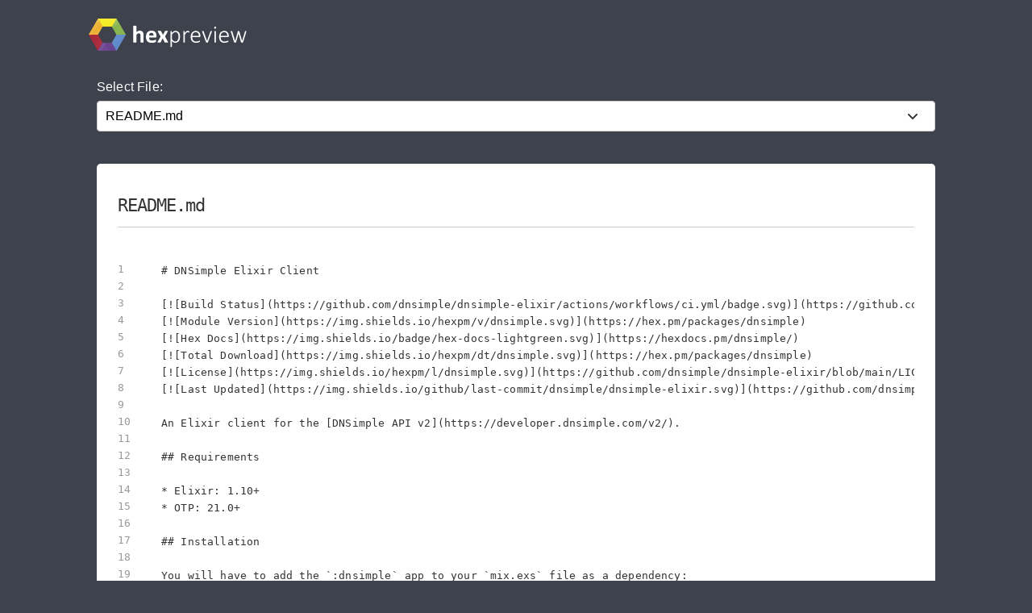

--- FILE ---
content_type: text/html; charset=utf-8
request_url: https://preview.hex.pm/preview/dnsimple/3.5.0
body_size: 6531
content:
<!DOCTYPE html>
<html lang="en">
  <head>
    <meta charset="utf-8">
    <meta http-equiv="X-UA-Compatible" content="IE=edge">
    <meta name="viewport" content="width=device-width, initial-scale=1, maximum-scale=1">
    <meta name="description" content="README.md from dnsimple 3.5.0 written in Markdown">

      <link rel="canonical" href="https://preview.hex.pm/preview/dnsimple/show/README.md">

    <meta content="In4_cx5iNxw1MXIyOgQ2BRMhDWYmYjRpD3J6vRATZt_kJKLtyfAQm-E9" name="csrf-token">
    <title data-suffix=" | Hex Preview">
      README.md
     | Hex Preview</title>
    <link phx-track-static rel="stylesheet" href="/css/app-68fe381dfafaaaabbe585384ddbdfb7e.css?vsn=d">
    <script defer phx-track-static type="text/javascript" src="/js/app-d36cc1880d7108066334a92e63d91673.js?vsn=d">
    </script>

      <script async defer src="https://s.preview.hex.pm/js/script.js">
      </script>
      <script>
        window.plausible=window.plausible||function(){(plausible.q=plausible.q||[]).push(arguments)},plausible.init=plausible.init||function(i){plausible.o=i||{}};plausible.init({endpoint:"https://s.preview.hex.pm/api/event"})
      </script>

  </head>
  <body>
    <header>
      <section class="header">
        <div class="container">
          <h1 class="logo">
            <a href="/">
              <img src="/images/hexpreview-206fa89052dcc459b39b61e598d489c8.svg?vsn=d" alt="hexpreview">
            </a>
          </h1>
        </div>
      </section>
    </header>

    <main role="main" class="main container">
      <div id="phx-GHeCjrb27dAVyrfB" data-phx-main data-phx-session="SFMyNTY.[base64].8F98HJmTySRlc0cSy_RDjgudnx_xXFKZDbUGQ7uHpYo" data-phx-static="SFMyNTY.g2gDaAJhBnQAAAADdwJpZG0AAAAUcGh4LUdIZUNqcmIyN2RBVnlyZkJ3BWZsYXNodAAAAAB3CmFzc2lnbl9uZXdqbgYAWpFCfJoBYgABUYA.M0-VJmzkLnTr0yEk8PF1H-bw5IdSE0XVdqeHkERSYs4"><main role="main" class="container">
  <p class="alert alert-info" role="alert" phx-click="lv:clear-flash" phx-value-key="info"></p>

  <p class="alert alert-danger" role="alert" phx-click="lv:clear-flash" phx-value-key="error"></p>

  
  <form phx-change="select_file" class="select-form">
    <label for="file_chooser">Select File:</label>
    <select class="file-select" name="file_chooser">

        <option value="CHANGELOG.md">CHANGELOG.md</option>

        <option value="CONTRIBUTING.md">CONTRIBUTING.md</option>

        <option value="LICENSE.md">LICENSE.md</option>

        <option selected="selected" value="README.md">README.md</option>

        <option value="lib/dnsimple.ex">lib/dnsimple.ex</option>

        <option value="lib/dnsimple/account.ex">lib/dnsimple/account.ex</option>

        <option value="lib/dnsimple/accounts.ex">lib/dnsimple/accounts.ex</option>

        <option value="lib/dnsimple/certificate.ex">lib/dnsimple/certificate.ex</option>

        <option value="lib/dnsimple/certificate_purchase.ex">lib/dnsimple/certificate_purchase.ex</option>

        <option value="lib/dnsimple/certificate_renewal.ex">lib/dnsimple/certificate_renewal.ex</option>

        <option value="lib/dnsimple/certificates.ex">lib/dnsimple/certificates.ex</option>

        <option value="lib/dnsimple/collaborator.ex">lib/dnsimple/collaborator.ex</option>

        <option value="lib/dnsimple/contact.ex">lib/dnsimple/contact.ex</option>

        <option value="lib/dnsimple/contacts.ex">lib/dnsimple/contacts.ex</option>

        <option value="lib/dnsimple/delegation_signer_record.ex">lib/dnsimple/delegation_signer_record.ex</option>

        <option value="lib/dnsimple/dnssec.ex">lib/dnsimple/dnssec.ex</option>

        <option value="lib/dnsimple/domain.ex">lib/dnsimple/domain.ex</option>

        <option value="lib/dnsimple/domain_check.ex">lib/dnsimple/domain_check.ex</option>

        <option value="lib/dnsimple/domain_premium_price.ex">lib/dnsimple/domain_premium_price.ex</option>

        <option value="lib/dnsimple/domain_price.ex">lib/dnsimple/domain_price.ex</option>

        <option value="lib/dnsimple/domain_registration.ex">lib/dnsimple/domain_registration.ex</option>

        <option value="lib/dnsimple/domain_renewal.ex">lib/dnsimple/domain_renewal.ex</option>

        <option value="lib/dnsimple/domain_transfer.ex">lib/dnsimple/domain_transfer.ex</option>

        <option value="lib/dnsimple/domains.ex">lib/dnsimple/domains.ex</option>

        <option value="lib/dnsimple/email_forward.ex">lib/dnsimple/email_forward.ex</option>

        <option value="lib/dnsimple/identity.ex">lib/dnsimple/identity.ex</option>

        <option value="lib/dnsimple/oauth.ex">lib/dnsimple/oauth.ex</option>

        <option value="lib/dnsimple/oauth_token.ex">lib/dnsimple/oauth_token.ex</option>

        <option value="lib/dnsimple/push.ex">lib/dnsimple/push.ex</option>

        <option value="lib/dnsimple/registrar.ex">lib/dnsimple/registrar.ex</option>

        <option value="lib/dnsimple/response.ex">lib/dnsimple/response.ex</option>

        <option value="lib/dnsimple/service.ex">lib/dnsimple/service.ex</option>

        <option value="lib/dnsimple/services.ex">lib/dnsimple/services.ex</option>

        <option value="lib/dnsimple/template.ex">lib/dnsimple/template.ex</option>

        <option value="lib/dnsimple/template_record.ex">lib/dnsimple/template_record.ex</option>

        <option value="lib/dnsimple/templates.ex">lib/dnsimple/templates.ex</option>

        <option value="lib/dnsimple/tld.ex">lib/dnsimple/tld.ex</option>

        <option value="lib/dnsimple/tld_extended_attribute.ex">lib/dnsimple/tld_extended_attribute.ex</option>

        <option value="lib/dnsimple/tlds.ex">lib/dnsimple/tlds.ex</option>

        <option value="lib/dnsimple/user.ex">lib/dnsimple/user.ex</option>

        <option value="lib/dnsimple/vanity_name_server.ex">lib/dnsimple/vanity_name_server.ex</option>

        <option value="lib/dnsimple/vanity_name_servers.ex">lib/dnsimple/vanity_name_servers.ex</option>

        <option value="lib/dnsimple/webhook.ex">lib/dnsimple/webhook.ex</option>

        <option value="lib/dnsimple/webhooks.ex">lib/dnsimple/webhooks.ex</option>

        <option value="lib/dnsimple/whoami.ex">lib/dnsimple/whoami.ex</option>

        <option value="lib/dnsimple/whois_privacy.ex">lib/dnsimple/whois_privacy.ex</option>

        <option value="lib/dnsimple/whois_privacy_renewal.ex">lib/dnsimple/whois_privacy_renewal.ex</option>

        <option value="lib/dnsimple/zone.ex">lib/dnsimple/zone.ex</option>

        <option value="lib/dnsimple/zone_distribution.ex">lib/dnsimple/zone_distribution.ex</option>

        <option value="lib/dnsimple/zone_file.ex">lib/dnsimple/zone_file.ex</option>

        <option value="lib/dnsimple/zone_record.ex">lib/dnsimple/zone_record.ex</option>

        <option value="lib/dnsimple/zones.ex">lib/dnsimple/zones.ex</option>

        <option value="mix.exs">mix.exs</option>

    </select>
  </form>

    <div class="code_file">
      <h2>README.md</h2>
      <style>
.highlight .hll {background-color: #ffffcc}
.highlight {background-color: #ffffff}.highlight .unselectable {
  -webkit-touch-callout: none;
  -webkit-user-select: none;
  -khtml-user-select: none;
  -moz-user-select: none;
  -ms-user-select: none;
  user-select: none;
}

.highlight .bp {color: #388038; font-style: italic; } /* :name_builtin_pseudo */
.highlight .c {color: #888888; font-style: italic; } /* :comment */
.highlight .c1 {color: #888888; font-style: italic; } /* :comment_single */
.highlight .ch {color: #287088; font-style: italic; } /* :comment_hashbang */
.highlight .cm {color: #888888; font-style: italic; } /* :comment_multiline */
.highlight .cp {color: #289870; font-style: normal; } /* :comment_preproc */
.highlight .cpf {color: #289870; font-style: normal; } /* :comment_preproc_file */
.highlight .cs {color: #888888; font-style: italic; } /* :comment_special */
.highlight .dl {color: #b85820; } /* :string_delimiter */
.highlight .err {background-color: #a848a8; } /* :error */
.highlight .fm {color: #b85820; } /* :name_function_magic */
.highlight .gd {color: #c02828; } /* :generic_deleted */
.highlight .ge {font-style: italic; } /* :generic_emph */
.highlight .gh {color: #666666; } /* :generic_heading */
.highlight .gi {color: #388038; } /* :generic_inserted */
.highlight .go {color: #666666; } /* :generic_output */
.highlight .gp {color: #444444; } /* :generic_prompt */
.highlight .gr {color: #c02828; } /* :generic_error */
.highlight .gs {font-weight: bold; } /* :generic_strong */
.highlight .gt {color: #2838b0; } /* :generic_traceback */
.highlight .gu {color: #444444; } /* :generic_subheading */
.highlight .il {color: #444444; } /* :number_integer_long */
.highlight .k {color: #2838b0; } /* :keyword */
.highlight .kc {color: #444444; font-style: italic; } /* :keyword_constant */
.highlight .kd {color: #2838b0; font-style: italic; } /* :keyword_declaration */
.highlight .kn {color: #2838b0; } /* :keyword_namespace */
.highlight .kp {color: #2838b0; } /* :keyword_pseudo */
.highlight .kr {color: #2838b0; } /* :keyword_reserved */
.highlight .kt {color: #2838b0; font-style: italic; } /* :keyword_type */
.highlight .m {color: #444444; } /* :number */
.highlight .mb {color: #444444; } /* :number_bin */
.highlight .mf {color: #444444; } /* :number_float */
.highlight .mh {color: #444444; } /* :number_hex */
.highlight .mi {color: #444444; } /* :number_integer */
.highlight .mo {color: #444444; } /* :number_oct */
.highlight .na {color: #388038; } /* :name_attribute */
.highlight .nb {color: #388038; } /* :name_builtin */
.highlight .nc {color: #287088; } /* :name_class */
.highlight .nd {color: #287088; } /* :name_decorator */
.highlight .ne {color: #908828; } /* :name_exception */
.highlight .nf {color: #785840; } /* :name_function */
.highlight .ni {color: #709030; } /* :name_entity */
.highlight .nl {color: #289870; } /* :name_label */
.highlight .nn {color: #289870; } /* :name_namespace */
.highlight .no {color: #b85820; } /* :name_constant */
.highlight .nt {color: #2838b0; } /* :name_tag */
.highlight .nv {color: #b04040; } /* :name_variable */
.highlight .o {color: #666666; } /* :operator */
.highlight .ow {color: #a848a8; } /* :operator_word */
.highlight .p {color: #888888; } /* :punctuation */
.highlight .s {color: #b83838; } /* :string */
.highlight .s1 {color: #b83838; } /* :string_single */
.highlight .s2 {color: #b83838; } /* :string_double */
.highlight .sa {color: #444444; } /* :string_affix */
.highlight .sb {color: #b83838; } /* :string_backtick */
.highlight .sc {color: #a848a8; } /* :string_char */
.highlight .sd {color: #b85820; font-style: italic; } /* :string_doc */
.highlight .se {color: #709030; } /* :string_escape */
.highlight .sh {color: #b83838; } /* :string_heredoc */
.highlight .si {color: #b83838; text-decoration: underline; } /* :string_interpol */
.highlight .sr {color: #a848a8; } /* :string_regex */
.highlight .ss {color: #b83838; } /* :string_symbol */
.highlight .sx {color: #a848a8; } /* :string_other */
.highlight .sx {color: #b83838; } /* :string_sigil */
.highlight .vc {color: #b04040; } /* :name_variable_class */
.highlight .vg {color: #908828; } /* :name_variable_global */
.highlight .vi {color: #b04040; } /* :name_variable_instance */
.highlight .vm {color: #b85820; } /* :name_variable_magic */

      </style>
      <section class="code">

        <ul id="left_gutter">

            <li phx-hook="updateHash" id="L1" data-line-number="1"></li>

            <li phx-hook="updateHash" id="L2" data-line-number="2"></li>

            <li phx-hook="updateHash" id="L3" data-line-number="3"></li>

            <li phx-hook="updateHash" id="L4" data-line-number="4"></li>

            <li phx-hook="updateHash" id="L5" data-line-number="5"></li>

            <li phx-hook="updateHash" id="L6" data-line-number="6"></li>

            <li phx-hook="updateHash" id="L7" data-line-number="7"></li>

            <li phx-hook="updateHash" id="L8" data-line-number="8"></li>

            <li phx-hook="updateHash" id="L9" data-line-number="9"></li>

            <li phx-hook="updateHash" id="L10" data-line-number="10"></li>

            <li phx-hook="updateHash" id="L11" data-line-number="11"></li>

            <li phx-hook="updateHash" id="L12" data-line-number="12"></li>

            <li phx-hook="updateHash" id="L13" data-line-number="13"></li>

            <li phx-hook="updateHash" id="L14" data-line-number="14"></li>

            <li phx-hook="updateHash" id="L15" data-line-number="15"></li>

            <li phx-hook="updateHash" id="L16" data-line-number="16"></li>

            <li phx-hook="updateHash" id="L17" data-line-number="17"></li>

            <li phx-hook="updateHash" id="L18" data-line-number="18"></li>

            <li phx-hook="updateHash" id="L19" data-line-number="19"></li>

            <li phx-hook="updateHash" id="L20" data-line-number="20"></li>

            <li phx-hook="updateHash" id="L21" data-line-number="21"></li>

            <li phx-hook="updateHash" id="L22" data-line-number="22"></li>

            <li phx-hook="updateHash" id="L23" data-line-number="23"></li>

            <li phx-hook="updateHash" id="L24" data-line-number="24"></li>

            <li phx-hook="updateHash" id="L25" data-line-number="25"></li>

            <li phx-hook="updateHash" id="L26" data-line-number="26"></li>

            <li phx-hook="updateHash" id="L27" data-line-number="27"></li>

            <li phx-hook="updateHash" id="L28" data-line-number="28"></li>

            <li phx-hook="updateHash" id="L29" data-line-number="29"></li>

            <li phx-hook="updateHash" id="L30" data-line-number="30"></li>

            <li phx-hook="updateHash" id="L31" data-line-number="31"></li>

            <li phx-hook="updateHash" id="L32" data-line-number="32"></li>

            <li phx-hook="updateHash" id="L33" data-line-number="33"></li>

            <li phx-hook="updateHash" id="L34" data-line-number="34"></li>

            <li phx-hook="updateHash" id="L35" data-line-number="35"></li>

            <li phx-hook="updateHash" id="L36" data-line-number="36"></li>

            <li phx-hook="updateHash" id="L37" data-line-number="37"></li>

            <li phx-hook="updateHash" id="L38" data-line-number="38"></li>

            <li phx-hook="updateHash" id="L39" data-line-number="39"></li>

            <li phx-hook="updateHash" id="L40" data-line-number="40"></li>

            <li phx-hook="updateHash" id="L41" data-line-number="41"></li>

            <li phx-hook="updateHash" id="L42" data-line-number="42"></li>

            <li phx-hook="updateHash" id="L43" data-line-number="43"></li>

            <li phx-hook="updateHash" id="L44" data-line-number="44"></li>

            <li phx-hook="updateHash" id="L45" data-line-number="45"></li>

            <li phx-hook="updateHash" id="L46" data-line-number="46"></li>

            <li phx-hook="updateHash" id="L47" data-line-number="47"></li>

            <li phx-hook="updateHash" id="L48" data-line-number="48"></li>

            <li phx-hook="updateHash" id="L49" data-line-number="49"></li>

            <li phx-hook="updateHash" id="L50" data-line-number="50"></li>

            <li phx-hook="updateHash" id="L51" data-line-number="51"></li>

            <li phx-hook="updateHash" id="L52" data-line-number="52"></li>

            <li phx-hook="updateHash" id="L53" data-line-number="53"></li>

            <li phx-hook="updateHash" id="L54" data-line-number="54"></li>

            <li phx-hook="updateHash" id="L55" data-line-number="55"></li>

            <li phx-hook="updateHash" id="L56" data-line-number="56"></li>

            <li phx-hook="updateHash" id="L57" data-line-number="57"></li>

            <li phx-hook="updateHash" id="L58" data-line-number="58"></li>

            <li phx-hook="updateHash" id="L59" data-line-number="59"></li>

            <li phx-hook="updateHash" id="L60" data-line-number="60"></li>

            <li phx-hook="updateHash" id="L61" data-line-number="61"></li>

            <li phx-hook="updateHash" id="L62" data-line-number="62"></li>

            <li phx-hook="updateHash" id="L63" data-line-number="63"></li>

            <li phx-hook="updateHash" id="L64" data-line-number="64"></li>

            <li phx-hook="updateHash" id="L65" data-line-number="65"></li>

            <li phx-hook="updateHash" id="L66" data-line-number="66"></li>

            <li phx-hook="updateHash" id="L67" data-line-number="67"></li>

            <li phx-hook="updateHash" id="L68" data-line-number="68"></li>

            <li phx-hook="updateHash" id="L69" data-line-number="69"></li>

            <li phx-hook="updateHash" id="L70" data-line-number="70"></li>

            <li phx-hook="updateHash" id="L71" data-line-number="71"></li>

            <li phx-hook="updateHash" id="L72" data-line-number="72"></li>

            <li phx-hook="updateHash" id="L73" data-line-number="73"></li>

            <li phx-hook="updateHash" id="L74" data-line-number="74"></li>

            <li phx-hook="updateHash" id="L75" data-line-number="75"></li>

            <li phx-hook="updateHash" id="L76" data-line-number="76"></li>

            <li phx-hook="updateHash" id="L77" data-line-number="77"></li>

            <li phx-hook="updateHash" id="L78" data-line-number="78"></li>

            <li phx-hook="updateHash" id="L79" data-line-number="79"></li>

            <li phx-hook="updateHash" id="L80" data-line-number="80"></li>

            <li phx-hook="updateHash" id="L81" data-line-number="81"></li>

            <li phx-hook="updateHash" id="L82" data-line-number="82"></li>

            <li phx-hook="updateHash" id="L83" data-line-number="83"></li>

            <li phx-hook="updateHash" id="L84" data-line-number="84"></li>

            <li phx-hook="updateHash" id="L85" data-line-number="85"></li>

            <li phx-hook="updateHash" id="L86" data-line-number="86"></li>

            <li phx-hook="updateHash" id="L87" data-line-number="87"></li>

            <li phx-hook="updateHash" id="L88" data-line-number="88"></li>

            <li phx-hook="updateHash" id="L89" data-line-number="89"></li>

            <li phx-hook="updateHash" id="L90" data-line-number="90"></li>

            <li phx-hook="updateHash" id="L91" data-line-number="91"></li>

            <li phx-hook="updateHash" id="L92" data-line-number="92"></li>

            <li phx-hook="updateHash" id="L93" data-line-number="93"></li>

            <li phx-hook="updateHash" id="L94" data-line-number="94"></li>

            <li phx-hook="updateHash" id="L95" data-line-number="95"></li>

            <li phx-hook="updateHash" id="L96" data-line-number="96"></li>

            <li phx-hook="updateHash" id="L97" data-line-number="97"></li>

            <li phx-hook="updateHash" id="L98" data-line-number="98"></li>

            <li phx-hook="updateHash" id="L99" data-line-number="99"></li>

            <li phx-hook="updateHash" id="L100" data-line-number="100"></li>

            <li phx-hook="updateHash" id="L101" data-line-number="101"></li>

            <li phx-hook="updateHash" id="L102" data-line-number="102"></li>

            <li phx-hook="updateHash" id="L103" data-line-number="103"></li>

            <li phx-hook="updateHash" id="L104" data-line-number="104"></li>

            <li phx-hook="updateHash" id="L105" data-line-number="105"></li>

            <li phx-hook="updateHash" id="L106" data-line-number="106"></li>

            <li phx-hook="updateHash" id="L107" data-line-number="107"></li>

            <li phx-hook="updateHash" id="L108" data-line-number="108"></li>

            <li phx-hook="updateHash" id="L109" data-line-number="109"></li>

            <li phx-hook="updateHash" id="L110" data-line-number="110"></li>

            <li phx-hook="updateHash" id="L111" data-line-number="111"></li>

            <li phx-hook="updateHash" id="L112" data-line-number="112"></li>

            <li phx-hook="updateHash" id="L113" data-line-number="113"></li>

            <li phx-hook="updateHash" id="L114" data-line-number="114"></li>

            <li phx-hook="updateHash" id="L115" data-line-number="115"></li>

            <li phx-hook="updateHash" id="L116" data-line-number="116"></li>

            <li phx-hook="updateHash" id="L117" data-line-number="117"></li>

            <li phx-hook="updateHash" id="L118" data-line-number="118"></li>

            <li phx-hook="updateHash" id="L119" data-line-number="119"></li>

            <li phx-hook="updateHash" id="L120" data-line-number="120"></li>

            <li phx-hook="updateHash" id="L121" data-line-number="121"></li>

            <li phx-hook="updateHash" id="L122" data-line-number="122"></li>

            <li phx-hook="updateHash" id="L123" data-line-number="123"></li>

            <li phx-hook="updateHash" id="L124" data-line-number="124"></li>

            <li phx-hook="updateHash" id="L125" data-line-number="125"></li>

            <li phx-hook="updateHash" id="L126" data-line-number="126"></li>

            <li phx-hook="updateHash" id="L127" data-line-number="127"></li>

            <li phx-hook="updateHash" id="L128" data-line-number="128"></li>

            <li phx-hook="updateHash" id="L129" data-line-number="129"></li>

            <li phx-hook="updateHash" id="L130" data-line-number="130"></li>

            <li phx-hook="updateHash" id="L131" data-line-number="131"></li>

            <li phx-hook="updateHash" id="L132" data-line-number="132"></li>

            <li phx-hook="updateHash" id="L133" data-line-number="133"></li>

            <li phx-hook="updateHash" id="L134" data-line-number="134"></li>

            <li phx-hook="updateHash" id="L135" data-line-number="135"></li>

            <li phx-hook="updateHash" id="L136" data-line-number="136"></li>

            <li phx-hook="updateHash" id="L137" data-line-number="137"></li>

            <li phx-hook="updateHash" id="L138" data-line-number="138"></li>

            <li phx-hook="updateHash" id="L139" data-line-number="139"></li>

            <li phx-hook="updateHash" id="L140" data-line-number="140"></li>

            <li phx-hook="updateHash" id="L141" data-line-number="141"></li>

            <li phx-hook="updateHash" id="L142" data-line-number="142"></li>

            <li phx-hook="updateHash" id="L143" data-line-number="143"></li>

            <li phx-hook="updateHash" id="L144" data-line-number="144"></li>

            <li phx-hook="updateHash" id="L145" data-line-number="145"></li>

            <li phx-hook="updateHash" id="L146" data-line-number="146"></li>

            <li phx-hook="updateHash" id="L147" data-line-number="147"></li>

            <li phx-hook="updateHash" id="L148" data-line-number="148"></li>

            <li phx-hook="updateHash" id="L149" data-line-number="149"></li>

            <li phx-hook="updateHash" id="L150" data-line-number="150"></li>

            <li phx-hook="updateHash" id="L151" data-line-number="151"></li>

            <li phx-hook="updateHash" id="L152" data-line-number="152"></li>

            <li phx-hook="updateHash" id="L153" data-line-number="153"></li>

            <li phx-hook="updateHash" id="L154" data-line-number="154"></li>

            <li phx-hook="updateHash" id="L155" data-line-number="155"></li>

            <li phx-hook="updateHash" id="L156" data-line-number="156"></li>

            <li phx-hook="updateHash" id="L157" data-line-number="157"></li>

            <li phx-hook="updateHash" id="L158" data-line-number="158"></li>

            <li phx-hook="updateHash" id="L159" data-line-number="159"></li>

            <li phx-hook="updateHash" id="L160" data-line-number="160"></li>

            <li phx-hook="updateHash" id="L161" data-line-number="161"></li>

            <li phx-hook="updateHash" id="L162" data-line-number="162"></li>

            <li phx-hook="updateHash" id="L163" data-line-number="163"></li>

            <li phx-hook="updateHash" id="L164" data-line-number="164"></li>

            <li phx-hook="updateHash" id="L165" data-line-number="165"></li>

            <li phx-hook="updateHash" id="L166" data-line-number="166"></li>

            <li phx-hook="updateHash" id="L167" data-line-number="167"></li>

            <li phx-hook="updateHash" id="L168" data-line-number="168"></li>

            <li phx-hook="updateHash" id="L169" data-line-number="169"></li>

            <li phx-hook="updateHash" id="L170" data-line-number="170"></li>

            <li phx-hook="updateHash" id="L171" data-line-number="171"></li>

            <li phx-hook="updateHash" id="L172" data-line-number="172"></li>

            <li phx-hook="updateHash" id="L173" data-line-number="173"></li>

            <li phx-hook="updateHash" id="L174" data-line-number="174"></li>

            <li phx-hook="updateHash" id="L175" data-line-number="175"></li>

            <li phx-hook="updateHash" id="L176" data-line-number="176"></li>

            <li phx-hook="updateHash" id="L177" data-line-number="177"></li>

            <li phx-hook="updateHash" id="L178" data-line-number="178"></li>

            <li phx-hook="updateHash" id="L179" data-line-number="179"></li>

        </ul>
        <pre class="highlight"><code># DNSimple Elixir Client

[![Build Status](https://github.com/dnsimple/dnsimple-elixir/actions/workflows/ci.yml/badge.svg)](https://github.com/dnsimple/dnsimple-elixir/actions/workflows/ci.yml)
[![Module Version](https://img.shields.io/hexpm/v/dnsimple.svg)](https://hex.pm/packages/dnsimple)
[![Hex Docs](https://img.shields.io/badge/hex-docs-lightgreen.svg)](https://hexdocs.pm/dnsimple/)
[![Total Download](https://img.shields.io/hexpm/dt/dnsimple.svg)](https://hex.pm/packages/dnsimple)
[![License](https://img.shields.io/hexpm/l/dnsimple.svg)](https://github.com/dnsimple/dnsimple-elixir/blob/main/LICENSE.md)
[![Last Updated](https://img.shields.io/github/last-commit/dnsimple/dnsimple-elixir.svg)](https://github.com/dnsimple/dnsimple-elixir/commits/main)

An Elixir client for the [DNSimple API v2](https://developer.dnsimple.com/v2/).

## Requirements

* Elixir: 1.10+
* OTP: 21.0+

## Installation

You will have to add the `:dnsimple` app to your `mix.exs` file as a dependency:

```elixir
def deps do
  [
    {:dnsimple, &quot;~&gt; 3.4.0&quot;}, #...
  ]
end
```

And then add it to the list of applications that should be started:

```elixir
def application do
  [applications: [
    :dnsimple, #...
  ]]
end
```

### Usage

#### From iex

```elixir
# Create a client passing the proper settings
iex&gt; client = %Dnsimple.Client{access_token: &quot;TOKEN&quot;, base_url: &quot;https://api.sandbox.dnsimple.com/&quot;}

# Check the login
iex&gt; {:ok, response} = Dnsimple.Identity.whoami(client)
iex&gt; response.data
# =&gt; %{&quot;account&quot; =&gt; %{&quot;created_at&quot; =&gt; &quot;2014-05-19T14:20:32.263Z&quot;,
# =&gt;   &quot;email&quot; =&gt; &quot;example-account@example.com&quot;, &quot;id&quot; =&gt; 1,
# =&gt;   &quot;updated_at&quot; =&gt; &quot;2015-04-01T10:07:47.559Z&quot;}, &quot;user&quot; =&gt; nil}
```

#### From an .exs file

```elixir
# Start Dnsimple app
Dnsimple.start

# Create a client passing the proper settings
client = %Dnsimple.Client{access_token: &quot;TOKEN&quot;, base_url: &quot;https://api.sandbox.dnsimple.com/&quot;}

# Check the login
Dnsimple.Identity.whoami(client)
```

## Documentation

### Useful links

* [`dnsimple-elixir` hex.pm docs](https://hexdocs.pm/dnsimple/readme.html).
* [DNSimple API documentation](https://developer.dnsimple.com).
* [DNSimple API examples repository](https://github.com/dnsimple/dnsimple-api-examples).
* [DNSimple support documentation](https://support.dnsimple.com).

### Sandbox Environment

We highly recommend testing against our [sandbox environment](https://developer.dnsimple.com/sandbox/) before using our production environment. This will allow you to avoid real purchases, live charges on your credit card, and reduce the chance of your running up against rate limits.

The client supports both the production and sandbox environment. To switch to sandbox pass the sandbox API host using the `base_url` option when you construct the client:

```elixir
client = %Dnsimple.Client{base_url: &quot;https://api.sandbox.dnsimple.com&quot;, access_token: &quot;a1b2c3&quot;}
```

You will need to ensure that you are using an access token created in the sandbox environment. Production tokens will *not* work in the sandbox environment.

### Configuration

You can configure DNSimple inside of your app&#39;s `config.exs`. For example, if you have a development config, inside `dev.exs`:

```elixir
config :dnsimple, base_url: &quot;https://api.sandbox.dnsimple.com&quot;
config :dnsimple, access_token: &quot;secret&quot;
config :dnsimple, user_agent: &quot;my-app&quot;
```

Now you can simply call `client = Dnsimple.Client.new_from_env()`.

### Logging

The client logs the requests made to the DNSimple API:

```elixir
iex(2)&gt; Dnsimple.Identity.whoami(client)

09:45:08.229 [debug] [dnsimple] GET https://api.sandbox.dnsimple.com/v2/whoami
{:ok,
 %Dnsimple.Response{data: %Dnsimple.Whoami{account: %Dnsimple.Account{email: &quot;javier@dnsimple.com&quot;,
    id: 63, plan_identifier: &quot;dnsimple-professional&quot;}, user: nil},
  http_response: %HTTPoison.Response{...},
  pagination: nil, rate_limit: 2400, rate_limit_remaining: 2398,
  rate_limit_reset: 1482745464}}
```

The log level used for this is `debug`. If you want to disable it you will have to configure the logging level of your app (as it&#39;s set to `debug` level by default).

```elixir
config :logger, level: :info
```

### Examples

#### Authentication

```elixir
client = %Dnsimple.Client{base_url: &quot;https://api.sandbox.dnsimple.com&quot;, access_token: &quot;a1b2c3&quot;}
{:ok, response } = Dnsimple.Identity.whoami(client)
```

You can get your `account_id` from the response, if you don&#39;t know it.

```elixir
account_id = response.data.account.id
```

#### Setting a custom `User-Agent` header

You customize the `User-Agent` header for the calls made to the DNSimple API:

```elixir
client = %Dnsimple.Client{user_agent: &quot;my-app&quot;, access_token: &quot;a1b2c3&quot;}
```

The value you provide will be appended to the default `User-Agent` the client uses. For example, if you use `my-app`, the final header value will be `dnsimple-elixir/1.0 my-app` (note that it will vary depending on the client version).

#### Creating a domain

You will need:

* The `account_id` of the account you want to create the domain for.
* The `registrant_id` which is the ID of a contact of the corresponding account.

```elixir
client = %Dnsimple.Client{base_url: &quot;https://api.sandbox.dnsimple.com&quot;, access_token: &quot;a1b2c3&quot;}
{:ok, response} = Dnsimple.Domains.create_domain(client, account_id = 1010, %{name: &quot;example.com&quot;, registrant: registrant_id = 123})
```

#### Creating a record

You will need:

* The `account_id` of the account you want to create the domain for.
* The `zone_id` (can be the numeric ID or the name eg. &quot;example.com&quot;).

```elixir
client = %Dnsimple.Client{base_url: &quot;https://api.sandbox.dnsimple.com&quot;, access_token: &quot;a1b2c3&quot;}
{:ok, response} = Dnsimple.Zones.create_zone_record(client, account_id = 1010, zone_id = &quot;example.com&quot;, %{
  type: &quot;CNAME&quot;,
  name: &quot;provider&quot;,
  content: &quot;dnsimple.com&quot;
})
```

## License

Copyright (c) 2015-2023 DNSimple Corporation. This is Free Software distributed under the MIT license.
</code></pre>
      </section>
    </div>


</main></div>
    </main>

    <nav class="footer">
      <div class="container">
        <div class="row">
          <div class="column">
            <h4>About Hex</h4>
            <ul>
              <li><a href="https://hex.pm/about">About</a></li>
              <li><a href="https://hex.pm/blog">Blog</a></li>
              <li><a href="https://hex.pm/sponsors">Sponsors</a></li>
              <li><a href="https://github.com/hexpm">GitHub</a></li>
              <li><a href="https://twitter.com/hexpm">Twitter</a></li>
            </ul>
          </div>

          <div class="column">
            <h4>Help</h4>
            <ul>
              <li><a href="https://hex.pm/docs">Documentation</a></li>
              <li><a href="https://github.com/hexpm/specifications">Specifications</a></li>
              <li><a href="https://github.com/hexpm/hex/issues">Report Client Issue</a></li>
              <li><a href="https://github.com/hexpm/hexpm/issues">Report General Issue</a></li>
              <li><a href="mailto:support@hex.pm">Contact Support</a></li>
            </ul>
          </div>

          <div class="column">
            <h4>Policies and Terms</h4>
            <ul>
              <li><a href="https://hex.pm/policies/codeofconduct">Code of Conduct</a></li>
              <li><a href="https://hex.pm/policies/termsofservice">Terms of Service</a></li>
              <li><a href="https://hex.pm/policies/privacy">Privacy Policy</a></li>
              <li><a href="https://hex.pm/policies/copyright">Copyright Policy</a></li>
              <li><a href="https://hex.pm/policies/dispute">Dispute Policy</a></li>
            </ul>
          </div>

          <div class="column copyright">
            <p>2025 © Six Colors AB.</p>
            <p>
              Powered by the <a href="https://www.erlang.org/">Erlang VM</a>
              and the <a href="https://elixir-lang.org/">Elixir programming language</a>.
            </p>
          </div>
        </div>
      </div>
    </nav>

    <script type="text/javascript" src="/js/app-d36cc1880d7108066334a92e63d91673.js?vsn=d">
    </script>
  </body>
</html>

--- FILE ---
content_type: image/svg+xml
request_url: https://preview.hex.pm/images/hexpreview-206fa89052dcc459b39b61e598d489c8.svg?vsn=d
body_size: 67634
content:
<svg viewBox="0 0 2554.45 520.47" xmlns="http://www.w3.org/2000/svg" xmlns:xlink="http://www.w3.org/1999/xlink"><clipPath id="a" transform="translate(.48 .86)"><path d="m450 0h-300l-150 259.81 150 259.81h300l150-259.81zm-75 389.71h-150l-75-129.9 75-129.91h150l75 129.91z"/></clipPath><linearGradient id="b" gradientTransform="matrix(-305.29 -528.78 -741.2 427.93 -26516.4 -63773.48)" gradientUnits="userSpaceOnUse" x1="-113.28" x2="-112.28" y1="10.34" y2="10.34"><stop offset="0" stop-color="#67418b"/><stop offset="1" stop-color="#765099"/></linearGradient><linearGradient id="c" gradientTransform="matrix(-305.29 -528.78 -741.2 427.93 -26516.89 -63774.33)" gradientUnits="userSpaceOnUse" x1="-113.28" x2="-112.28" y1="10.12" y2="10.12"><stop offset="0" stop-color="#5e88c8"/><stop offset="1" stop-color="#6e96d0"/></linearGradient><linearGradient id="d" gradientTransform="matrix(-305.29 -528.78 -741.2 427.93 -26516.4 -63773.48)" gradientUnits="userSpaceOnUse" x1="-113.28" x2="-112.28" y1="10.05" y2="10.05"><stop offset="0" stop-color="#82b04a"/><stop offset="1" stop-color="#90bb59"/></linearGradient><linearGradient id="e" gradientTransform="matrix(409.76 236.57 134.61 -233.16 44980.83 29220.97)" gradientUnits="userSpaceOnUse" x1="-113.28" x2="-112.28" y1="9.48" y2="9.48"><stop offset="0" stop-color="#9e2031"/><stop offset=".75" stop-color="#aa2c3f"/><stop offset="1" stop-color="#af3145"/></linearGradient><linearGradient id="f" gradientTransform="matrix(409.76 236.57 134.61 -233.16 44980.83 29220.97)" gradientUnits="userSpaceOnUse" x1="-113.28" x2="-112.28" y1="9.37" y2="9.37"><stop offset="0" stop-color="#643f88"/><stop offset="1" stop-color="#79539b"/></linearGradient><linearGradient id="g" gradientTransform="matrix(409.76 236.57 134.61 -233.16 44980.83 29220.97)" gradientUnits="userSpaceOnUse" x1="-113.28" x2="-112.28" y1="9.95" y2="9.95"><stop offset="0" stop-color="#eba82c"/><stop offset="1" stop-color="#efb83e"/></linearGradient><clipPath id="h" transform="translate(.48 .86)"><path d="m134.38 98.45-25.76 44.63 54.39 94.2 25.76-44.62z"/></clipPath><clipPath id="i" transform="translate(.48 .86)"><path d="m280.55 389.71h-29.54l14.77 25.58z"/></clipPath><clipPath id="j" transform="translate(.48 .86)"><path d="m41.22 259.81h-41.22l20.61 35.7z"/></clipPath><clipPath id="k" transform="translate(.48 .86)"><path d="m88.01 107.38-88.01 152.43h41.22l67.4-116.73z"/></clipPath><clipPath id="l" transform="translate(.48 .86)"><path d="m113.77 62.75-25.76 44.63 20.61 35.7 25.76-44.63z"/></clipPath><clipPath id="m" transform="translate(.48 .86)"><path d="m477.77 48.11-75 129.9 8.46 14.65 75-129.91z"/></clipPath><clipPath id="n" transform="translate(.48 .86)"><path d="m450 0-75 129.9 27.77 48.11 75-129.9z"/></clipPath><clipPath id="o" transform="translate(.48 .86)"><path d="m170.61 35.7 16.89 29.25z"/></clipPath><clipPath id="p" transform="translate(.48 .86)"><path d="m450 0h-258.78l-20.61 35.7 16.89 29.25 37.5 64.95h150z"/></clipPath><clipPath id="q" transform="translate(.48 .86)"><path d="m170.61 35.7-36.23 62.75 54.39 94.21 36.23-62.76-37.5-64.95z"/></clipPath><clipPath id="r" transform="translate(.48 .86)"><path d="m191.22 0h-41.22l20.61 35.7-20.61-35.7z"/></clipPath><clipPath id="s" transform="translate(.48 .86)"><path d="m191.22 0h-41.22l20.61 35.7z"/></clipPath><clipPath id="t" transform="translate(.48 .86)"><path d="m150 0-36.23 62.75 20.61 35.7 36.23-62.75z"/></clipPath><path d="m.48 260.67h150.01l75 129.9-75 129.9z" fill="#a82639"/><path d="m150.49 520.47 75-129.9h150l75 129.9z" fill="#6f4893"/><path d="m450.49 520.47-75-129.9 74.99-129.9h150.01z" fill="#6690cd"/><path d="m600.49 260.67h-150l-75-129.91 75-129.9z" fill="#8ab751"/><path d="m450.49.86-75 129.9h-150l-75-129.9z" fill="#f6e91f"/><path d="m150.49.86 75 129.9-75 129.91h-150.01z" fill="#eeb233"/><g clip-path="url(#a)"><path d="m375.49 390.57h-94.46l-14.77 25.57 60.24 104.33h123.99z" fill="url(#b)"/><path d="m600 259.81h-150l-75 129.9 75 129.91z" fill="url(#c)" transform="translate(.48 .86)"/><path d="m486.72 63.61-75 129.91 38.77 67.15h150z" fill="url(#d)"/><path d="m150.49 260.67h-108.78l-20.61 35.7 129.39 224.1 75-129.9z" fill="url(#e)"/><path d="m225.49 390.57-75 129.9h55.54l60.23-104.33-14.76-25.57z" fill="url(#f)"/><path d="m109.1 143.94-67.39 116.73h108.78l13-22.53z" fill="url(#g)"/><g clip-path="url(#h)"><image height="293" transform="matrix(.48 0 0 -.48 108.48 239.04)" width="170" xlink:href="[data-uri]"/></g><g clip-path="url(#i)"><image height="56" transform="matrix(.48 0 0 -.48 250.56 416.64)" width="65" xlink:href="[data-uri]"/></g><g clip-path="url(#j)"><image height="77" transform="matrix(.48 0 0 -.48 0 297.12)" width="88" xlink:href="[data-uri]"/></g><g clip-path="url(#k)"><image height="321" transform="matrix(.48 0 0 -.48 0 261.6)" width="229" xlink:href="[data-uri]"/></g><g clip-path="url(#l)"><image height="170" transform="matrix(.48 0 0 -.48 87.84 144.48)" width="99" xlink:href="[data-uri]"/></g><g clip-path="url(#m)"><image height="304" transform="matrix(.48 0 0 -.48 402.72 194.4)" width="176" xlink:href="[data-uri]"/></g><g clip-path="url(#n)"><image height="374" transform="matrix(.48 0 0 -.48 374.88 179.52)" width="217" xlink:href="[data-uri]"/></g><g clip-path="url(#o)"><image height="64" transform="matrix(.48 0 0 -.48 170.4 66.72)" width="38" xlink:href="[data-uri]"/></g><g clip-path="url(#p)"><image height="274" transform="matrix(.48 0 0 -.48 170.4 131.52)" width="585" xlink:href="[data-uri]"/></g><g clip-path="url(#q)"><image height="330" transform="matrix(.48 0 0 -.48 133.92 194.4)" width="192" xlink:href="[data-uri]"/></g><g clip-path="url(#r)"><image height="78" transform="matrix(.48 0 0 -.48 149.76 37.44)" width="89" xlink:href="[data-uri]"/></g><g clip-path="url(#s)"><image height="78" transform="matrix(.48 0 0 -.48 149.76 37.44)" width="89" xlink:href="[data-uri]"/></g><g clip-path="url(#t)"><image height="208" transform="matrix(.48 0 0 -.48 113.76 99.84)" width="121" xlink:href="[data-uri]"/></g></g><g fill="#fff" transform="translate(.48 .86)"><path d="m888.73 379.77a5.29 5.29 0 0 1 -1.17 3.41 8.52 8.52 0 0 1 -3.91 2.44 33 33 0 0 1 -7.52 1.47q-4.78.48-11.81.49-7.23 0-12-.49a32.83 32.83 0 0 1 -7.52-1.47 8.52 8.52 0 0 1 -3.91-2.44 5.29 5.29 0 0 1 -1.17-3.41v-99.42q0-12.69-1.86-19.92a39.38 39.38 0 0 0 -5.37-12.4 23.93 23.93 0 0 0 -9.08-8 28.25 28.25 0 0 0 -13-2.83q-9.37 0-18.94 6.83t-19.93 19.97v115.77a5.29 5.29 0 0 1 -1.17 3.41 8.6 8.6 0 0 1 -4 2.44 34.63 34.63 0 0 1 -7.52 1.47q-4.7.48-11.92.49c-4.81 0-8.79-.17-11.91-.49a34.5 34.5 0 0 1 -7.52-1.47 8.55 8.55 0 0 1 -4-2.44 5.29 5.29 0 0 1 -1.18-3.41v-256.84a5.76 5.76 0 0 1 1.18-3.52 8.68 8.68 0 0 1 4-2.63 33.23 33.23 0 0 1 7.52-1.66 120.61 120.61 0 0 1 23.83 0 33.36 33.36 0 0 1 7.52 1.66 8.73 8.73 0 0 1 4 2.63 5.75 5.75 0 0 1 1.17 3.52v96.29q12.71-12.5 25.88-18.65a64.07 64.07 0 0 1 27.44-6.16q17.77 0 30 5.86a52.11 52.11 0 0 1 19.73 16 65.71 65.71 0 0 1 10.82 23.73q3.32 13.57 3.32 32.91z"/><path d="m1097.91 287.58q0 9-4 13.28t-11 4.3h-106a72.64 72.64 0 0 0 2.63 20.21 38.56 38.56 0 0 0 8.4 15.43 36.55 36.55 0 0 0 14.85 9.67q9.07 3.31 21.77 3.32a122.23 122.23 0 0 0 22.66-1.86 148 148 0 0 0 16.89-4.1q7.14-2.24 11.82-4.1a21.89 21.89 0 0 1 7.62-1.86 5.7 5.7 0 0 1 2.93.69 5.11 5.11 0 0 1 1.95 2.44 16.19 16.19 0 0 1 1.07 5q.3 3.22.3 8.11 0 4.29-.2 7.32a46.48 46.48 0 0 1 -.58 5.18 12.75 12.75 0 0 1 -1.18 3.61 13.25 13.25 0 0 1 -2 2.83c-.85.91-3.15 2.15-6.93 3.71a109.12 109.12 0 0 1 -14.45 4.59 198 198 0 0 1 -20.12 3.91 168.19 168.19 0 0 1 -24.34 1.64q-23.25 0-40.72-5.86a72.51 72.51 0 0 1 -29.2-17.77q-11.71-11.91-17.48-30.08t-5.76-42.58q0-23.24 6-41.9a88.06 88.06 0 0 1 17.58-31.64 75.64 75.64 0 0 1 28-19.82q16.5-6.84 37.2-6.84 21.89 0 37.41 6.45a67.45 67.45 0 0 1 25.48 17.87 72 72 0 0 1 14.65 27.05 117.69 117.69 0 0 1 4.69 34zm-47.66-14.06q.59-20.7-8.3-32.52t-27.44-11.82a35.55 35.55 0 0 0 -16.31 3.52 33.37 33.37 0 0 0 -11.52 9.47 43.25 43.25 0 0 0 -7 14.06 69.93 69.93 0 0 0 -2.83 17.29z"/><path d="m1283.46 376.25a12.23 12.23 0 0 1 1.46 5.47c-.07 1.43-1 2.61-2.83 3.51a24.28 24.28 0 0 1 -8.4 1.86q-5.67.48-15 .49-8.79 0-14.16-.29a39.19 39.19 0 0 1 -8.4-1.18 11.88 11.88 0 0 1 -4.49-2.15 8.13 8.13 0 0 1 -2.24-3.22l-32.23-61.91-32.23 61.91a8.72 8.72 0 0 1 -2.15 3.22 10.8 10.8 0 0 1 -4.19 2.15 34.71 34.71 0 0 1 -7.92 1.18q-5.07.29-13.28.29-8.59 0-13.67-.49c-3.39-.33-5.86-.94-7.42-1.86a4.24 4.24 0 0 1 -2.44-3.51 11.32 11.32 0 0 1 1.66-5.47l48.24-85.74-44.57-80.51a15.43 15.43 0 0 1 -1.86-6 4 4 0 0 1 2.45-3.81q2.54-1.36 8.1-2t15.14-.59q8.6 0 13.77.3a60.27 60.27 0 0 1 8.1.88 8.84 8.84 0 0 1 4.3 1.85 11.19 11.19 0 0 1 2.34 3.22l31.06 58.21 30.86-58.06a7.46 7.46 0 0 1 1.76-2.73 8.89 8.89 0 0 1 3.71-1.95 35.75 35.75 0 0 1 6.93-1.18c2.93-.25 6.93-.39 12-.39 5.73 0 10.32.14 13.77.39s5.92.85 7.42 1.76a4 4 0 0 1 2.15 3.81 15.57 15.57 0 0 1 -2.2 6.29l-43.36 79.1z"/><path d="m1478.18 291.48q0 22.66-5 40.82t-14.64 30.86a65.94 65.94 0 0 1 -23.93 19.63q-14.27 6.93-32.62 6.94a62.31 62.31 0 0 1 -14.65-1.66 56.66 56.66 0 0 1 -13.38-5.18 84.63 84.63 0 0 1 -13.08-8.79 153.37 153.37 0 0 1 -13.77-12.69v91.21a4.14 4.14 0 0 1 -.59 2.15 4.72 4.72 0 0 1 -1.85 1.66 10.44 10.44 0 0 1 -3.52 1 45.07 45.07 0 0 1 -5.76.3 43.15 43.15 0 0 1 -5.57-.3 11.56 11.56 0 0 1 -3.61-1 3.91 3.91 0 0 1 -1.85-1.66 4.72 4.72 0 0 1 -.49-2.15v-246.88a5.12 5.12 0 0 1 .49-2.34 3.44 3.44 0 0 1 1.75-1.56 12.09 12.09 0 0 1 3.32-.88 35.17 35.17 0 0 1 5-.3 33.14 33.14 0 0 1 4.89.3 13.4 13.4 0 0 1 3.32.88 4 4 0 0 1 1.95 1.56 4.47 4.47 0 0 1 .59 2.34v25.59a202.19 202.19 0 0 1 15.62-14.55 97.1 97.1 0 0 1 14.84-10.26 63.15 63.15 0 0 1 15.24-6.05 68.35 68.35 0 0 1 16.6-1.95q19.14 0 32.62 7.32a61.23 61.23 0 0 1 22 20 87.28 87.28 0 0 1 12.31 29.59 164.06 164.06 0 0 1 3.77 36.05zm-24.41 3.72a170.61 170.61 0 0 0 -2.34-28.62 83.6 83.6 0 0 0 -7.91-24.51 46.69 46.69 0 0 0 -14.85-17.19q-9.27-6.44-23.34-6.44a49.32 49.32 0 0 0 -13.77 1.95 53.15 53.15 0 0 0 -13.77 6.45 103 103 0 0 0 -14.65 11.62 166 166 0 0 0 -16 17.67v77q14.64 17.78 28 27.24t28 9.47q13.48 0 23.15-6.54a50.63 50.63 0 0 0 15.72-17.19 82.9 82.9 0 0 0 8.89-24 129.87 129.87 0 0 0 2.87-26.91z"/><path d="m1629.75 214.73c0 2-.07 3.61-.2 5a13.19 13.19 0 0 1 -.68 3.32 5.59 5.59 0 0 1 -1.17 1.95 2.51 2.51 0 0 1 -1.86.68 12 12 0 0 1 -4.1-.87c-1.56-.59-3.39-1.21-5.47-1.86s-4.36-1.27-6.84-1.86a35.88 35.88 0 0 0 -8.2-.87 25.47 25.47 0 0 0 -10.35 2.24 41.84 41.84 0 0 0 -10.65 7.23 90.81 90.81 0 0 0 -11.71 13.18q-6.16 8.21-13.58 20.12v119.51a4.1 4.1 0 0 1 -.58 2.15 4.05 4.05 0 0 1 -1.86 1.56 15.18 15.18 0 0 1 -3.52 1 34.64 34.64 0 0 1 -5.76.39 33.19 33.19 0 0 1 -5.56-.39 17.21 17.21 0 0 1 -3.62-1 3.45 3.45 0 0 1 -1.85-1.56 4.69 4.69 0 0 1 -.49-2.15v-176.76a4.72 4.72 0 0 1 .49-2.15 3.91 3.91 0 0 1 1.85-1.66 11.22 11.22 0 0 1 3.42-1 38.64 38.64 0 0 1 5.37-.3 40.75 40.75 0 0 1 5.47.3 9.19 9.19 0 0 1 3.32 1 4.07 4.07 0 0 1 1.66 1.66 4.85 4.85 0 0 1 .49 2.15v27.93a151.18 151.18 0 0 1 14.06-18 69.58 69.58 0 0 1 12.31-10.64 37.45 37.45 0 0 1 11.42-5.18 47.8 47.8 0 0 1 11.43-1.36c1.69 0 3.64.09 5.86.29a62.43 62.43 0 0 1 7.13 1.07 50.62 50.62 0 0 1 6.83 1.86 17.5 17.5 0 0 1 4.2 1.95 5.94 5.94 0 0 1 1.56 1.56 8.07 8.07 0 0 1 .69 1.76 15.43 15.43 0 0 1 .39 2.93c.06 1.27.1 2.86.1 4.82z"/><path d="m1807.87 285q0 7-3.71 9.67a12.55 12.55 0 0 1 -7.23 2.63h-120.5a126 126 0 0 0 3.22 29.69 58.86 58.86 0 0 0 10.64 22.76 48 48 0 0 0 19.34 14.55q11.91 5.07 29.3 5.07a103.39 103.39 0 0 0 22.07-2.14 129.91 129.91 0 0 0 16.89-4.79q7.13-2.64 11.72-4.78c3.06-1.44 5.24-2.15 6.54-2.15a4.1 4.1 0 0 1 2.15.58 4.05 4.05 0 0 1 1.56 1.86 11.89 11.89 0 0 1 .88 3.22 33 33 0 0 1 .3 4.88 17.34 17.34 0 0 1 -.2 2.64 19.59 19.59 0 0 1 -.49 2.34 7.89 7.89 0 0 1 -.88 2.05 10 10 0 0 1 -1.56 2q-1 1-6.05 3.42a92.33 92.33 0 0 1 -13.29 4.88 176.37 176.37 0 0 1 -19 4.39 131.84 131.84 0 0 1 -23.34 2q-20.51 0-36.33-6.16a68.15 68.15 0 0 1 -26.56-18.16q-10.74-12-16.31-29.79t-5.56-41.21q0-22.46 5.76-40.23a85.94 85.94 0 0 1 16.5-30.18 71.2 71.2 0 0 1 25.88-18.94 84.08 84.08 0 0 1 33.69-6.54q19.92 0 34 6.64a64.71 64.71 0 0 1 23.09 17.8 72.17 72.17 0 0 1 13.28 26.07 114.26 114.26 0 0 1 4.2 31.25zm-24-6.84q.59-28.12-12.89-43.94t-39.26-15.82q-13.29 0-23.34 5a52.27 52.27 0 0 0 -17 13.18 58.41 58.41 0 0 0 -10.65 19 82.1 82.1 0 0 0 -4.29 22.56z"/><path d="m1994.79 205.35a9.81 9.81 0 0 1 -.1 1.27c-.07.46-.13.88-.2 1.27a10.3 10.3 0 0 1 -.29 1.27c-.13.46-.26.88-.39 1.27l-64.06 172.07a6 6 0 0 1 -1.75 2.5 9 9 0 0 1 -2.93 1.56 17.88 17.88 0 0 1 -4.2.78c-1.63.13-3.55.2-5.76.2a52.94 52.94 0 0 1 -5.86-.29 22 22 0 0 1 -4.3-.88 8.78 8.78 0 0 1 -2.93-1.57 6.19 6.19 0 0 1 -1.76-2.34l-64.06-172.07c-.39-1-.68-1.89-.88-2.54a15.89 15.89 0 0 1 -.39-1.56 5.68 5.68 0 0 1 -.1-1 4.47 4.47 0 0 1 .59-2.34 3.59 3.59 0 0 1 1.86-1.47 13.23 13.23 0 0 1 3.41-.68c1.44-.13 3.19-.2 5.28-.2a61.08 61.08 0 0 1 6.83.3 16 16 0 0 1 4 .88 4.68 4.68 0 0 1 2.15 1.56 14.05 14.05 0 0 1 1.27 2.34l55.27 154.32.39 1 .39-1 54.3-154.3a6.6 6.6 0 0 1 1.17-2.34 5.35 5.35 0 0 1 2.24-1.56 15.72 15.72 0 0 1 3.91-.88 54.09 54.09 0 0 1 6.35-.3c2.08 0 3.81.07 5.17.2a9.36 9.36 0 0 1 3.23.78 3.72 3.72 0 0 1 1.66 1.47 4.62 4.62 0 0 1 .49 2.28z"/><path d="m2062.17 146.17q0 9.38-3.32 12.7t-12.11 3.32q-8.6 0-11.82-3.23t-3.22-12.59q0-9.37 3.32-12.7t12.11-3.32q8.6 0 11.82 3.22t3.22 12.6zm-3.52 236.33a4.1 4.1 0 0 1 -.58 2.15 4.05 4.05 0 0 1 -1.86 1.56 15.22 15.22 0 0 1 -3.51 1 34.85 34.85 0 0 1 -5.77.39 33.19 33.19 0 0 1 -5.56-.39 17.21 17.21 0 0 1 -3.62-1 3.45 3.45 0 0 1 -1.85-1.56 4.69 4.69 0 0 1 -.49-2.15v-176.76a4.72 4.72 0 0 1 .49-2.15 3.91 3.91 0 0 1 1.85-1.66 11.55 11.55 0 0 1 3.62-1 43 43 0 0 1 5.56-.3 45.14 45.14 0 0 1 5.77.3 10.44 10.44 0 0 1 3.51 1 4.69 4.69 0 0 1 1.86 1.66 4.13 4.13 0 0 1 .58 2.15z"/><path d="m2267.83 285q0 7-3.71 9.67a12.55 12.55 0 0 1 -7.23 2.63h-120.5a126 126 0 0 0 3.22 29.69 58.86 58.86 0 0 0 10.64 22.76 48 48 0 0 0 19.34 14.55q11.91 5.07 29.3 5.07a103.39 103.39 0 0 0 22.07-2.14 129.91 129.91 0 0 0 16.89-4.79q7.13-2.64 11.72-4.78c3.06-1.44 5.24-2.15 6.54-2.15a4.1 4.1 0 0 1 2.15.58 4.05 4.05 0 0 1 1.56 1.86 11.54 11.54 0 0 1 .88 3.22 33 33 0 0 1 .3 4.88 17.34 17.34 0 0 1 -.2 2.64 19.59 19.59 0 0 1 -.49 2.34 7.89 7.89 0 0 1 -.88 2.05 10 10 0 0 1 -1.56 2q-1 1-6 3.42a92.6 92.6 0 0 1 -13.28 4.88 177.15 177.15 0 0 1 -19.05 4.39 131.84 131.84 0 0 1 -23.34 2q-20.51 0-36.33-6.16a68.15 68.15 0 0 1 -26.56-18.16q-10.74-12-16.31-29.79t-5.56-41.21q0-22.46 5.76-40.23a85.94 85.94 0 0 1 16.5-30.18 71.2 71.2 0 0 1 25.88-18.94 84.08 84.08 0 0 1 33.69-6.54q19.92 0 34 6.64a64.71 64.71 0 0 1 23.08 17.8 72.17 72.17 0 0 1 13.28 26.07 114.26 114.26 0 0 1 4.2 31.25zm-24-6.84q.58-28.12-12.89-43.94t-39.26-15.82q-13.29 0-23.34 5a52.27 52.27 0 0 0 -17 13.18 58.78 58.78 0 0 0 -10.65 19 82.1 82.1 0 0 0 -4.29 22.56z"/><path d="m2554 205.35a10 10 0 0 1 -.3 2.25c-.19.85-.42 1.79-.68 2.83l-54.72 172.07a5 5 0 0 1 -1.46 2.54 7.84 7.84 0 0 1 -2.84 1.56 19 19 0 0 1 -4.59.78c-1.88.13-4.13.2-6.73.2s-5.08-.1-7-.29a24.76 24.76 0 0 1 -4.78-.88 7.59 7.59 0 0 1 -2.93-1.57 4.9 4.9 0 0 1 -1.46-2.34l-41-139.45-.39-1.57-.39 1.57-38.34 139.45a4.71 4.71 0 0 1 -1.57 2.54 8.71 8.71 0 0 1 -3.22 1.56 24.35 24.35 0 0 1 -5 .78c-1.95.13-4.17.2-6.64.2a65.18 65.18 0 0 1 -6.64-.29 24.49 24.49 0 0 1 -4.59-.88 6.73 6.73 0 0 1 -2.83-1.57 5.33 5.33 0 0 1 -1.37-2.34l-54.3-172.07a14.39 14.39 0 0 1 -.87-2.73 11.25 11.25 0 0 1 -.3-2.35 4.47 4.47 0 0 1 .59-2.34 3.59 3.59 0 0 1 1.95-1.47 14.83 14.83 0 0 1 3.52-.68c1.43-.13 3.19-.2 5.27-.2a58.93 58.93 0 0 1 6.64.3 13.06 13.06 0 0 1 3.81.88 4.1 4.1 0 0 1 1.86 1.56 9.75 9.75 0 0 1 1 2.34l46.67 154.26.39 1.37.39-1.37 42.39-154.3a7.65 7.65 0 0 1 1.07-2.34 4.67 4.67 0 0 1 1.95-1.56 12.37 12.37 0 0 1 3.52-.88 45 45 0 0 1 5.76-.3 41 41 0 0 1 5.47.3 13.56 13.56 0 0 1 3.51.88 4 4 0 0 1 2 1.56 9.75 9.75 0 0 1 1 2.34l45.64 154.3.39 1.37.15-1.37 46.49-154.3a7.65 7.65 0 0 1 1.07-2.34 4.69 4.69 0 0 1 2.05-1.56 14.12 14.12 0 0 1 3.81-.88 54.09 54.09 0 0 1 6.35-.3c2.08 0 3.77.07 5.08.2a9.09 9.09 0 0 1 3.12.78 3.12 3.12 0 0 1 1.56 1.47 5.51 5.51 0 0 1 .47 2.28z"/></g></svg>